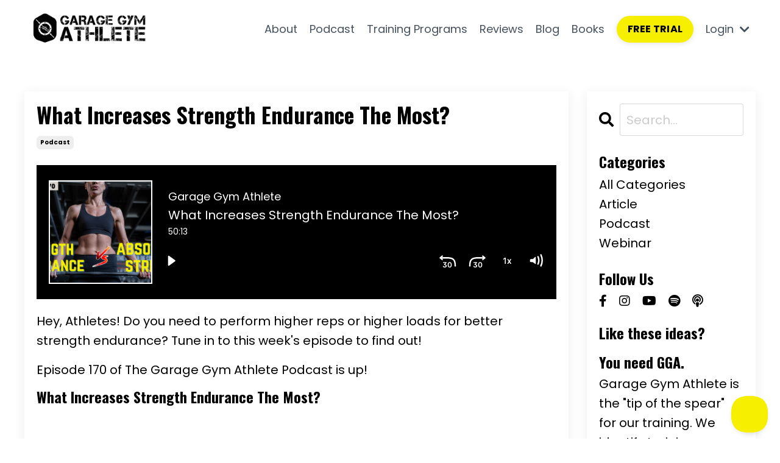

--- FILE ---
content_type: text/html; charset=utf-8
request_url: https://www.garagegymathlete.com/blog/increases-in-strength-endurance
body_size: 11739
content:
<!doctype html>
<html lang="en">
  <head>
    
              <meta name="csrf-param" content="authenticity_token">
              <meta name="csrf-token" content="bR3oBCI+6Vf2ScRzBqBCmpa6UI2pWYagvVfye1AC/txs88+LDiGBv4iTmh0kSEyEkt1e7Rtr9YTb0+8Z33r2hA==">
            
    <title>
      
        What Increases Strength Endurance The Most?
      
    </title>
    <meta charset="utf-8" />
    <meta http-equiv="x-ua-compatible" content="ie=edge, chrome=1">
    <meta name="viewport" content="width=device-width, initial-scale=1, shrink-to-fit=no">
    
      <meta name="description" content="This week the study looks at higher reps vs. heavy loads to increase strength endurance. " />
    
    <meta property="og:type" content="website">
<meta property="og:url" content="https://www.garagegymathlete.com/blog/increases-in-strength-endurance">
<meta name="twitter:card" content="summary_large_image">

<meta property="og:title" content="What Increases Strength Endurance The Most?">
<meta name="twitter:title" content="What Increases Strength Endurance The Most?">


<meta property="og:description" content="This week the study looks at higher reps vs. heavy loads to increase strength endurance. ">
<meta name="twitter:description" content="This week the study looks at higher reps vs. heavy loads to increase strength endurance. ">


<meta property="og:image" content="https://kajabi-storefronts-production.kajabi-cdn.com/kajabi-storefronts-production/sites/5248/images/snL2C9juTiqL9ALBmEBr_file.jpg">
<meta name="twitter:image" content="https://kajabi-storefronts-production.kajabi-cdn.com/kajabi-storefronts-production/sites/5248/images/snL2C9juTiqL9ALBmEBr_file.jpg">


    
      <link href="https://kajabi-storefronts-production.kajabi-cdn.com/kajabi-storefronts-production/file-uploads/sites/5248/images/d22c068-b0d2-ddda-4b8a-126720b3225_Untitled_40_40_px_.png?v=2" rel="shortcut icon" />
    
    <link rel="canonical" href="https://www.garagegymathlete.com/blog/increases-in-strength-endurance" />

    <!-- Google Fonts ====================================================== -->
    
      <link href="//fonts.googleapis.com/css?family=Poppins:400,700,400italic,700italic|Oswald:400,700,400italic,700italic" rel="stylesheet" type="text/css">
    

    <!-- Kajabi CSS ======================================================== -->
    <link rel="stylesheet" media="screen" href="https://kajabi-app-assets.kajabi-cdn.com/assets/core-0d125629e028a5a14579c81397830a1acd5cf5a9f3ec2d0de19efb9b0795fb03.css" />

    

    <link rel="stylesheet" href="https://use.fontawesome.com/releases/v5.15.2/css/all.css" crossorigin="anonymous">

    <link rel="stylesheet" media="screen" href="https://kajabi-storefronts-production.kajabi-cdn.com/kajabi-storefronts-production/themes/2148081813/assets/styles.css?17618523361593" />

    <!-- Customer CSS ====================================================== -->
    <link rel="stylesheet" media="screen" href="https://kajabi-storefronts-production.kajabi-cdn.com/kajabi-storefronts-production/themes/2148081813/assets/overrides.css?17618523361593" />
    <style>
  /* Custom CSS Added Via Theme Settings */
  /* CSS Overrides go here */
</style>


    <!-- Kajabi Editor Only CSS ============================================ -->
    

    <!-- Header hook ======================================================= -->
    <link rel="alternate" type="application/rss+xml" title="Garage Gym Athlete Blog" href="https://www.garagegymathlete.com/blog.rss" /><script type="text/javascript">
  var Kajabi = Kajabi || {};
</script>
<script type="text/javascript">
  Kajabi.currentSiteUser = {
    "id" : "-1",
    "type" : "Guest",
    "contactId" : "",
  };
</script>
<script type="text/javascript">
  Kajabi.theme = {
    activeThemeName: "Garage Gym Athlete",
    previewThemeId: null,
    editor: false
  };
</script>
<meta name="turbo-prefetch" content="false">
<!-- Start of HubSpot Embed Code -->
<script type="text/javascript" id="hs-script-loader" async defer src="//js.hs-scripts.com/5975191.js"></script>
<!-- End of HubSpot Embed Code -->

<!--PROOF PIXEL--><script src='https://cdn.useproof.com/proof.js?acc=jtwTK4L5JVPFOGqXf4Vk2wTZ2Ct1' async></script><!--END PROOF PIXEL-->

<script src="//widget.wickedreports.com/EndofThreeFitness/trackfu.js"></script>

<!-- Drip -->
<script type="text/javascript">
  var _dcq = _dcq || [];
  var _dcs = _dcs || {};
  _dcs.account = '2698652';

  (function() {
    var dc = document.createElement('script');
    dc.type = 'text/javascript'; dc.async = true;
    dc.src = '//tag.getdrip.com/2698652.js';
    var s = document.getElementsByTagName('script')[0];
    s.parentNode.insertBefore(dc, s);
  })();
</script>
<!-- end Drip -->

<meta name="google-site-verification" content="wI2LhEvF4kfO1BX_yIEBSXabO1JQRSWVlUHzZXhF6mw" />

<script>
(function(i,s,o,g,r,a,m){i['ProfitWellObject']=r;i[r]=i[r]||function(){
(i[r].q=i[r].q||[]).push(arguments)},i[r].l=1*new Date();a=s.createElement(o),
m=s.getElementsByTagName(o)[0];a.async=1;a.src=g;m.parentNode.insertBefore(a,m);
})(window,document,'script','https://dna8twue3dlxq.cloudfront.net/js/profitwell.js','profitwell');
profitwell('auth_token', 'e9c7045a54af20a6e86b474237128104'); // Your unique Profitwell public API token profitwell('user_id', '{{ current_site_user.email }}'); // enter the Customer ID of the logged-in user
</script>

<!-- Beginning of Profitwell Awesomeness Code (which loads totally asynchronously) -->
    <script type="text/javascript">
        (function(i,s,o,g,r,a,m){i['ProfitWellObject']=r;i[r]=i[r]||function(){  (i[r].q=i[r].q||[]).push(arguments)},i[r].l=1*new Date();a=s.createElement(o),  m=s.getElementsByTagName(o)[0];a.async=1;a.src=g;m.parentNode.insertBefore(a,m);  })(window,document,'script','https://dna8twue3dlxq.cloudfront.net/js/profitwell.js','profitwell');
        profitwell('auth_token', 'e9c7045a54af20a6e86b474237128104');
        profitwell('user_email', '{{ current_site_user.email }}');
    </script>
<!-- End of Profitwell Awesomeness Code. -->

<script>
  !function(){var analytics=window.analytics=window.analytics||[];if(!analytics.initialize)if(analytics.invoked)window.console&&console.error&&console.error("Segment snippet included twice.");else{analytics.invoked=!0;analytics.methods=["trackSubmit","trackClick","trackLink","trackForm","pageview","identify","reset","group","track","ready","alias","debug","page","once","off","on"];analytics.factory=function(t){return function(){var e=Array.prototype.slice.call(arguments);e.unshift(t);analytics.push(e);return analytics}};for(var t=0;t<analytics.methods.length;t++){var e=analytics.methods[t];analytics[e]=analytics.factory(e)}analytics.load=function(t,e){var n=document.createElement("script");n.type="text/javascript";n.async=!0;n.src="https://cdn.segment.com/analytics.js/v1/"+t+"/analytics.min.js";var a=document.getElementsByTagName("script")[0];a.parentNode.insertBefore(n,a);analytics._loadOptions=e};analytics.SNIPPET_VERSION="4.1.0";
  analytics.load("MXfbuz9c3nIUkmKRVouFdGRV6MHBhdoa");
  analytics.page();
  }}();
</script>

<!-- Facebook Pixel Code -->
<script>
!function(f,b,e,v,n,t,s)
{if(f.fbq)return;n=f.fbq=function(){n.callMethod?
n.callMethod.apply(n,arguments):n.queue.push(arguments)};
if(!f._fbq)f._fbq=n;n.push=n;n.loaded=!0;n.version='2.0';
n.queue=[];t=b.createElement(e);t.async=!0;
t.src=v;s=b.getElementsByTagName(e)[0];
s.parentNode.insertBefore(t,s)}(window, document,'script',
'https://connect.facebook.net/en_US/fbevents.js');
fbq('init', '1050346442119075');
fbq('track', 'PageView');
</script>
<noscript><img height="1" width="1" style="display:none"
src="https://www.facebook.com/tr?id=1050346442119075&ev=PageView&noscript=1"
/></noscript>
<!-- End Facebook Pixel Code -->

<script type="text/javascript">!function(e,t,n){function a(){var e=t.getElementsByTagName("script")[0],n=t.createElement("script");n.type="text/javascript",n.async=!0,n.src="https://beacon-v2.helpscout.net",e.parentNode.insertBefore(n,e)}if(e.Beacon=n=function(t,n,a){e.Beacon.readyQueue.push({method:t,options:n,data:a})},n.readyQueue=[],"complete"===t.readyState)return a();e.attachEvent?e.attachEvent("onload",a):e.addEventListener("load",a,!1)}(window,document,window.Beacon||function(){});</script>
<script type="text/javascript">window.Beacon('init', '814969a1-b530-43a9-82ff-dfdb3681cd39')</script>

<script async src="https://js.sparkloop.app/team_b165791554b5.js" data-sparkloop></script><script>
(function(i,s,o,g,r,a,m){i['GoogleAnalyticsObject']=r;i[r]=i[r]||function(){
(i[r].q=i[r].q||[]).push(arguments)
},i[r].l=1*new Date();a=s.createElement(o),
m=s.getElementsByTagName(o)[0];a.async=1;a.src=g;m.parentNode.insertBefore(a,m)
})(window,document,'script','//www.google-analytics.com/analytics.js','ga');
ga('create', 'UA-76472958-1', 'auto', {});
ga('send', 'pageview');
</script>
<style type="text/css">
  #editor-overlay {
    display: none;
    border-color: #2E91FC;
    position: absolute;
    background-color: rgba(46,145,252,0.05);
    border-style: dashed;
    border-width: 3px;
    border-radius: 3px;
    pointer-events: none;
    cursor: pointer;
    z-index: 10000000000;
  }
  .editor-overlay-button {
    color: white;
    background: #2E91FC;
    border-radius: 2px;
    font-size: 13px;
    margin-inline-start: -24px;
    margin-block-start: -12px;
    padding-block: 3px;
    padding-inline: 10px;
    text-transform:uppercase;
    font-weight:bold;
    letter-spacing:1.5px;

    left: 50%;
    top: 50%;
    position: absolute;
  }
</style>
<script src="https://kajabi-app-assets.kajabi-cdn.com/vite/assets/track_analytics-999259ad.js" crossorigin="anonymous" type="module"></script><link rel="modulepreload" href="https://kajabi-app-assets.kajabi-cdn.com/vite/assets/stimulus-576c66eb.js" as="script" crossorigin="anonymous">
<link rel="modulepreload" href="https://kajabi-app-assets.kajabi-cdn.com/vite/assets/track_product_analytics-9c66ca0a.js" as="script" crossorigin="anonymous">
<link rel="modulepreload" href="https://kajabi-app-assets.kajabi-cdn.com/vite/assets/stimulus-e54d982b.js" as="script" crossorigin="anonymous">
<link rel="modulepreload" href="https://kajabi-app-assets.kajabi-cdn.com/vite/assets/trackProductAnalytics-3d5f89d8.js" as="script" crossorigin="anonymous">      <script type="text/javascript">
        if (typeof (window.rudderanalytics) === "undefined") {
          !function(){"use strict";window.RudderSnippetVersion="3.0.3";var sdkBaseUrl="https://cdn.rudderlabs.com/v3"
          ;var sdkName="rsa.min.js";var asyncScript=true;window.rudderAnalyticsBuildType="legacy",window.rudderanalytics=[]
          ;var e=["setDefaultInstanceKey","load","ready","page","track","identify","alias","group","reset","setAnonymousId","startSession","endSession","consent"]
          ;for(var n=0;n<e.length;n++){var t=e[n];window.rudderanalytics[t]=function(e){return function(){
          window.rudderanalytics.push([e].concat(Array.prototype.slice.call(arguments)))}}(t)}try{
          new Function('return import("")'),window.rudderAnalyticsBuildType="modern"}catch(a){}
          if(window.rudderAnalyticsMount=function(){
          "undefined"==typeof globalThis&&(Object.defineProperty(Object.prototype,"__globalThis_magic__",{get:function get(){
          return this},configurable:true}),__globalThis_magic__.globalThis=__globalThis_magic__,
          delete Object.prototype.__globalThis_magic__);var e=document.createElement("script")
          ;e.src="".concat(sdkBaseUrl,"/").concat(window.rudderAnalyticsBuildType,"/").concat(sdkName),e.async=asyncScript,
          document.head?document.head.appendChild(e):document.body.appendChild(e)
          },"undefined"==typeof Promise||"undefined"==typeof globalThis){var d=document.createElement("script")
          ;d.src="https://polyfill-fastly.io/v3/polyfill.min.js?version=3.111.0&features=Symbol%2CPromise&callback=rudderAnalyticsMount",
          d.async=asyncScript,document.head?document.head.appendChild(d):document.body.appendChild(d)}else{
          window.rudderAnalyticsMount()}window.rudderanalytics.load("2apYBMHHHWpiGqicceKmzPebApa","https://kajabiaarnyhwq.dataplane.rudderstack.com",{})}();
        }
      </script>
      <script type="text/javascript">
        if (typeof (window.rudderanalytics) !== "undefined") {
          rudderanalytics.page({"account_id":"5143","site_id":"5248"});
        }
      </script>
      <script type="text/javascript">
        if (typeof (window.rudderanalytics) !== "undefined") {
          (function () {
            function AnalyticsClickHandler (event) {
              const targetEl = event.target.closest('a') || event.target.closest('button');
              if (targetEl) {
                rudderanalytics.track('Site Link Clicked', Object.assign(
                  {"account_id":"5143","site_id":"5248"},
                  {
                    link_text: targetEl.textContent.trim(),
                    link_href: targetEl.href,
                    tag_name: targetEl.tagName,
                  }
                ));
              }
            };
            document.addEventListener('click', AnalyticsClickHandler);
          })();
        }
      </script>
<script>
!function(f,b,e,v,n,t,s){if(f.fbq)return;n=f.fbq=function(){n.callMethod?
n.callMethod.apply(n,arguments):n.queue.push(arguments)};if(!f._fbq)f._fbq=n;
n.push=n;n.loaded=!0;n.version='2.0';n.agent='plkajabi';n.queue=[];t=b.createElement(e);t.async=!0;
t.src=v;s=b.getElementsByTagName(e)[0];s.parentNode.insertBefore(t,s)}(window,
                                                                      document,'script','https://connect.facebook.net/en_US/fbevents.js');


fbq('init', '971638876179686');
fbq('track', "PageView");</script>
<noscript><img height="1" width="1" style="display:none"
src="https://www.facebook.com/tr?id=971638876179686&ev=PageView&noscript=1"
/></noscript>
<meta name='site_locale' content='en'><style type="text/css">
  /* Font Awesome 4 */
  .fa.fa-twitter{
    font-family:sans-serif;
  }
  .fa.fa-twitter::before{
    content:"𝕏";
    font-size:1.2em;
  }

  /* Font Awesome 5 */
  .fab.fa-twitter{
    font-family:sans-serif;
  }
  .fab.fa-twitter::before{
    content:"𝕏";
    font-size:1.2em;
  }
</style>
<link rel="stylesheet" href="https://cdn.jsdelivr.net/npm/@kajabi-ui/styles@0.2.0/dist/kajabi_products/kajabi_products.css" />
<script type="module" src="https://cdn.jsdelivr.net/npm/@pine-ds/core@3.9.0/dist/pine-core/pine-core.esm.js"></script>
<script nomodule src="https://cdn.jsdelivr.net/npm/@pine-ds/core@3.9.0/dist/pine-core/index.esm.js"></script>


  </head>

  <style>
  body {
    
      
    
  }
</style>

  <body id="encore-theme" class="background-unrecognized">
    


    <div id="section-header" data-section-id="header">

<style>
  /* Default Header Styles */
  .header {
    
      background-color: #ffffff;
    
    font-size: 18px;
  }
  .header a,
  .header a.link-list__link,
  .header a.link-list__link:hover,
  .header a.social-icons__icon,
  .header .user__login a,
  .header .dropdown__item a,
  .header .dropdown__trigger:hover {
    color: #45505d;
  }
  .header .dropdown__trigger {
    color: #45505d !important;
  }
  /* Mobile Header Styles */
  @media (max-width: 767px) {
    .header {
      
      font-size: 16px;
    }
    
    .header .hamburger__slices .hamburger__slice {
      
        background-color: #0b0088;
      
    }
    
      .header a.link-list__link, .dropdown__item a, .header__content--mobile {
        text-align: center;
      }
    
    .header--overlay .header__content--mobile  {
      padding-bottom: 20px;
    }
  }
  /* Sticky Styles */
  
</style>

<div class="hidden">
  
    
  
    
  
    
  
    
  
  
  
  
</div>

<header class="header header--overlay    background-light header--close-on-scroll" kjb-settings-id="sections_header_settings_background_color">
  <div class="hello-bars">
    
      
    
      
    
      
    
      
    
  </div>
  
    <div class="header__wrap">
      <div class="header__content header__content--desktop background-light">
        <div class="container header__container media justify-content-left">
          
            
                <style>
@media (min-width: 768px) {
  #block-1555988494486 {
    text-align: left;
  }
} 
</style>

<div id="block-1555988494486" class="header__block header__block--logo header__block--show header__switch-content " kjb-settings-id="sections_header_blocks_1555988494486_settings_stretch">
  <style>
  #block-1555988494486 {
    line-height: 1;
  }
  #block-1555988494486 .logo__image {
    display: block;
    width: 200px;
  }
  #block-1555988494486 .logo__text {
    color: ;
  }
</style>

<a class="logo" href="/">
  
    
      <img class="logo__image" src="https://kajabi-storefronts-production.kajabi-cdn.com/kajabi-storefronts-production/themes/2148081813/settings_images/PXykanEWTPyY5tNZ7HMQ_GGA_Header_2.png" kjb-settings-id="sections_header_blocks_1555988494486_settings_logo" alt="Header Logo" />
    
  
</a>

</div>

              
          
            
                <style>
@media (min-width: 768px) {
  #block-1623337011087 {
    text-align: right;
  }
} 
</style>

<div id="block-1623337011087" class="header__block header__switch-content header__block--menu stretch" kjb-settings-id="sections_header_blocks_1623337011087_settings_stretch">
  <div class="link-list justify-content-right" kjb-settings-id="sections_header_blocks_1623337011087_settings_menu">
  
    <a class="link-list__link" href="https://www.garagegymathlete.com/about-eo3" >About</a>
  
    <a class="link-list__link" href="https://www.garagegymathlete.com/podcast" >Podcast</a>
  
    <a class="link-list__link" href="https://www.garagegymathlete.com/garage-gym-athlete-train-heroic" >Training Programs</a>
  
    <a class="link-list__link" href="https://www.garagegymathlete.com/testimonials-gga" >Reviews</a>
  
    <a class="link-list__link" href="https://www.garagegymathlete.com/blog" >Blog</a>
  
    <a class="link-list__link" href="https://www.garagegymathlete.com/books" >Books</a>
  
</div>

</div>

              
          
            
                <style>
@media (min-width: 768px) {
  #block-1623336674446 {
    text-align: left;
  }
} 
</style>

<div id="block-1623336674446" class="header__block header__switch-content header__block--cta " kjb-settings-id="sections_header_blocks_1623336674446_settings_stretch">
  






<style>
  #block-1623336674446 .btn {
    color: #000000;
    border-color: #f7ef00;
    border-radius: 25px;
    background-color: #f7ef00;
  }
  #block-1623336674446 .btn--outline {
    background: transparent;
    color: #f7ef00;
  }
</style>

<a class="btn btn--solid btn--small btn--full" href="https://www.garagegymathlete.com/signup"   kjb-settings-id="sections_header_blocks_1623336674446_settings_btn_background_color" role="button">
  
    FREE TRIAL
  
</a>

</div>

              
          
            
                <style>
@media (min-width: 768px) {
  #block-1691605435607 {
    text-align: left;
  }
} 
</style>

<div id="block-1691605435607" class="header__block header__switch-content header__block--dropdown " kjb-settings-id="sections_header_blocks_1691605435607_settings_stretch">
  <style>
  /* Dropdown menu colors for desktop */
  @media (min-width: 768px) {
    #block-1691605435607 .dropdown__menu {
      background-color: #FFFFFF;
    }
    #block-1691605435607 .dropdown__item a {
      color: #595959;
    }
  }
  /* Mobile menu text alignment */
  @media (max-width: 767px) {
    #block-1691605435607 .dropdown__item a {
      text-align: center;
    }
  }
</style>

<div class="dropdown" kjb-settings-id="sections_header_blocks_1691605435607_settings_trigger">
  <a class="dropdown__trigger">
    Login
    
      <i class="dropdown__icon fa fa-chevron-down"></i>
    
  </a>
  <div class="dropdown__menu dropdown__menu--text-left ">
    
      <span class="dropdown__item"><a href="https://www.garagegymathlete.com/login" >Legacy Portal Login</a></span>
    
      <span class="dropdown__item"><a href="https://community.garagegymathlete.com/" >Community & App Access</a></span>
    
  </div>
</div>

</div>

              
          
          
            <div class="hamburger hidden--desktop" kjb-settings-id="sections_header_settings_hamburger_color">
              <div class="hamburger__slices">
                <div class="hamburger__slice hamburger--slice-1"></div>
                <div class="hamburger__slice hamburger--slice-2"></div>
                <div class="hamburger__slice hamburger--slice-3"></div>
                <div class="hamburger__slice hamburger--slice-4"></div>
              </div>
            </div>
          
        </div>
      </div>
      <div class="header__content header__content--mobile">
        <div class="header__switch-content header__spacer"></div>
      </div>
    </div>
  
</header>

</div>
    <main>
      <div data-dynamic-sections=blog_post><div id="section-1599688991346" data-section-id="1599688991346"><style>
  
  .blog-post-body {
    background-color: #ffffff;
  }
  .blog-post-body .sizer {
    padding-top: 40px;
    padding-bottom: 40px;
  }
  .blog-post-body .container {
    max-width: calc(1260px + 15px + 15px);
    padding-right: 15px;
    padding-left: 15px;
  }
  .blog-post-body__panel {
    background-color: #ffffff;
    border-color: ;
    border-radius: 4px;
    border-style: none;
    border-width: 25px ;
  }
  .blog-post-body__title {
    color:  !important;
  }
  .blog-post-body__date {
    color: ;
  }
  .tag {
    color: ;
    background-color: ;
  }
  .tag:hover {
    color: ;
    background-color: ;
  }
  .blog-post-body__content {
    color: ;
  }
  @media (min-width: 768px) {
    
    .blog-post-body .sizer {
      padding-top: 40px;
      padding-bottom: 40px;
    }
    .blog-post-body .container {
      max-width: calc(1260px + 40px + 40px);
      padding-right: 40px;
      padding-left: 40px;
    }
  }
</style>

<section class="blog-post-body background-light" kjb-settings-id="sections_1599688991346_settings_background_color">
  <div class="sizer">
    
    <div class="container">
      <div class="row">
        
          <div class="col-lg-9">
        
          
            <div class="blog-post-body__panel box-shadow-medium background-light">
          
            
            <div class="blog-post-body__info">
              <h1 class="blog-post-body__title">What Increases Strength Endurance The Most?</h1>
              
                <span class="blog-post-body__tags" kjb-settings-id="sections_1599688991346_settings_show_tags">
                  
                    
                      <a class="tag" href="https://www.garagegymathlete.com/blog?tag=podcast">podcast</a>
                    
                  
                </span>
              
              
              
            </div>
            
              <div class="blog-post-body__media">
  
  
  <div class="video">
    <div class="video__wrapper">
      <script>
  window._wq = window._wq || [];
  _wq.push({"zhoim4uufw": JSON.parse('{\"playerColor\":\"#000000\",\"stillUrl\":\"https://kajabi-storefronts-production.kajabi-cdn.com/kajabi-storefronts-production/blogs/6715/images/czbi5wypRTSbqqoDGVXn_Podcast_Thumbnails.png\",\"resumable\":true}')});
</script>

<script charset="ISO-8859-1" src="//fast.wistia.com/assets/external/E-v1.js" async></script>


<style>
  .player__video, .main-content-video {
    padding-block: 110px;
    padding-inline: 40px;
    background-color: #000 !important;
  }

  .audio-wrapper {
    position: relative;
    padding-block-end: 150px;
  }

  .wistia-audio-theme-embed {
    padding-block-end: 50px;
  }
  .audio-player-wrapper {
    position: absolute;
    left: 0;
    max-width: 100% !important;
    width: 100%;
    top: 50%;
    transform: translateY(-50%);
  }

  .audio-player-wrapper.audio-player-wrapper--no-image {
    margin-inline-start: 0;
    max-width: 100% !important;
  }
  .audio-meta {
    margin-block-end: 12px;
    color: #fff;
  }
  .audio-meta {
    padding-inline-start: 16px;
    padding-inline-end: 20px;
  }

  .audio-title {
    font-size: 20px;
    overflow: hidden;
    text-overflow: ellipsis;
    white-space: nowrap;
  }

  .audio-parent-title {
    font-size: 18px;
    overflow: hidden;
    text-overflow: ellipsis;
    white-space: nowrap;
  }

  .audio-duration {
    font-size: 14px;
  }
  .main-content-video {
    background: none;
  }
  .audio-thumbnail {
    position: absolute;
    top: 50%;
    left: 20px;
    display: none;
    transform: translateY(-50%);
    z-index: 1;
    border: 2px solid #fff;
  }

  .audio-thumbnail img {
    width: 120px;
    height: 120px;
    object-fit: cover;
    margin-block-start: 0 !important;
    margin-block-end: 0 !important;
  }

  @media (min-width: 651px) {
    .audio-meta {
      padding-inline-start: 18px;
      padding-inline-end: 20px;
    }

    .audio-player-wrapper {
      margin-inline-start: 198px;
      max-width: calc(100% - 208px) !important;
    }

    .audio-wrapper,
    .video--player {
      padding-block-end: 220px;
    }

    .audio-thumbnail{
      display: block;
    }

    .audio-thumbnail img {
      width: 166px;
      height: 166px;
    }
  }

  @media (max-width: 650px) {
    .audio {
      &-wrapper {
        padding-block-end: 170px;
      }
    }

    .audio-meta {
      margin: 0;
      padding-block: 0;
      padding-inline: 20px;
    }

    .audio-title {
      font-size: 16px !important;
    }

    .audio-parent-title {
      font-size: 14px !important;
    }
  }

  .w-media-name-and-divider-wrapper {
    display: none !important;
  }
</style>

<div class="audio-wrapper" style="background-color: #000000">
    <div class="audio-thumbnail">
      <img src="https://kajabi-storefronts-production.kajabi-cdn.com/kajabi-storefronts-production/blogs/6715/images/czbi5wypRTSbqqoDGVXn_Podcast_Thumbnails.png" />
    </div>
  <div class="audio-player-wrapper ">
    <div class="audio-meta">
        <div class="audio-parent-title">Garage Gym Athlete</div>
        <div class="audio-title">What Increases Strength Endurance The Most?</div>
      <div class="audio-duration">50:13</div>
    </div>
    <div class="kjb-video-responsive wistia-audio-theme-embed">
      <div id="wistia_zhoim4uufw"
        class="wistia_embed wistia_async_zhoim4uufw "
        data-track-progress=""
        data-tracked-percent="">&nbsp;</div>
    </div>
  </div>
</div>

    </div>
  </div>


</div>

            
            <div class="blog-post-body__content">
              <p><span style="font-weight: 400;">Hey, Athletes! Do you need to perform higher reps or higher loads for better strength endurance? Tune in to this week's episode to find out!&nbsp;</span></p>
<p><span style="font-weight: 400;">Episode 170 of</span><span style="font-weight: 400;"> The Garage Gym Athlete Podcast is up!</span></p>
<h3><a href="https://garagegymathlete.com/podcast">What Increases Strength Endurance The Most?</a><br style="font-weight: 400;" /><br style="font-weight: 400;" /></h3>
<p>&nbsp;<iframe width="560" height="315" src="https://www.youtube.com/embed/hrjjl47Uht8" title="YouTube video player" frameborder="0" allow="accelerometer; autoplay; clipboard-write; encrypted-media; gyroscope; picture-in-picture" allowfullscreen="allowfullscreen"> </iframe></p>
<p>This week we have Jerred, Joe, and Ashley on the podcast. The team are looking at a study that looks at high reps vs. high loads for strength endurance! The coaches felt the study was pretty straight forward so they dive more into strength endurance and absolute strength. This week's topic is all on Better Human Friday! It's our Black Friday sale and there are a ton of great programs, training, and merch available. Make sure to hop on our email list in order to be notified of all things Better Human Friday! This week's Meet Yourself Saturday workout is called the Geo Metro Thanksgiving Throwdown. It's become a tradition around here so make sure to listen up for some good tips on how to tackle this one!&nbsp;</p>
<p><b>If you haven&rsquo;t already, be sure to subscribe to the Garage Gym Athlete podcast either on Stitcher, iTunes, or Google Play by using the link below:</b></p>
<ul>
<li style="font-weight: 400;"><a href="https://eo3.fit/2Loe4Eq?__s=xxxxxxx"><b>Subscribe on any device HERE</b></a><span style="font-weight: 400;">&nbsp;</span></li>
</ul>
<h3><b>IN THIS 50-MINUTE EPISODE WE DISCUSS:</b></h3>
<ul>
<li style="font-weight: 400;"><span style="font-weight: 400;">Better Human Friday</span></li>
<li style="font-weight: 400;">Strength Endurance</li>
<li style="font-weight: 400;"><span style="font-weight: 400;">Geo Metro Thanksgiving Throwdown&nbsp; &nbsp;&nbsp;</span></li>
<li style="font-weight: 400;"><span style="font-weight: 400;">Thanksgiving Week&nbsp;</span></li>
<li style="font-weight: 400;"><span style="font-weight: 400;">Absolute Strength</span></li>
<li style="font-weight: 400;"><span style="font-weight: 400;">Tips For MYS</span></li>
<li style="font-weight: 400;"><span style="font-weight: 400;">Updates and Announcements</span></li>
<li style="font-weight: 400;"><span style="font-weight: 400;">And A LOT MORE!!</span></li>
</ul>
<h3><b>Diving Deeper&hellip;&nbsp;</b></h3>
<p><span style="font-weight: 400;">If you want to go a little bit deeper on this episode, here are some links for you:&nbsp;</span></p>
<p><b>Study of the Week&nbsp;</b>&nbsp;</p>
<ul>
<li><b><a href="https://www.sciencedirect.com/science/article/abs/pii/S0765159722000405">Influence of total repetitions per set on local muscular endurance: A systematic review with meta-analysis and meta-regression</a></b></li>
</ul>
<p><b>Garage Gym Athlete Workout of the Week</b><span style="font-weight: 400;">&nbsp;</span></p>
<p><iframe width="560" height="315" src="https://www.youtube.com/embed/an0hqQ0ftBA" title="YouTube video player" frameborder="0" allow="accelerometer; autoplay; clipboard-write; encrypted-media; gyroscope; picture-in-picture" allowfullscreen="allowfullscreen"> </iframe></p>
<p><b>Be sure to listen to this week&rsquo;s episode:</b></p>
<ul>
<li style="font-weight: 400;"><a href="https://garagegymathlete.com/podcast">What Increases Strength Endurance The Most?</a></li>
</ul>
<p><span style="font-weight: 400;">&mdash;&nbsp;</span></p>
<p><span style="font-weight: 400;">Thanks for listening to the podcast, and if you have any questions be sure to add it to the comments below!</span></p>
<p><span style="font-weight: 400;">To becoming better!</span></p>
<p><span style="font-weight: 400;">Jerred</span></p>
            </div>
            
              






<style>
  .blog-post-cta {
    background-color: #f7ef00;
    border-color: ;
    border-width: 1px;
    text-align: center;
  }
  #cta-btn {
    margin-top: 20px;
    border-color: #000000;
    border-radius: 50px;
    color: #ffffff;
    background-color: #000000;
  }
  #cta-btn.btn--outline {
    background: transparent;
    color: #000000;
  }
</style>

<div class="blog-post-cta background-light" kjb-settings-id="sections_1599688991346_settings_cta_background_color">
  <div class="blog-post-cta__content" kjb-settings-id="sections_1599688991346_settings_cta_content"><h2><span data-preserver-spaces="true">Like these ideas? You need GGA.&nbsp;</span></h2>
<p><span data-preserver-spaces="true">Garage Gym Athlete is the "tip of the spear" for our training. We identify training weaknesses, solve them through our program design, and validate it with science.&nbsp;</span></p>
<p><span data-preserver-spaces="true">For ongoing daily training that exploits everything we have discusses here and more,&nbsp;</span><a target="_blank" href="https://garagegymathlete.com/" class="editor-rtfLink" rel="noopener noreferrer"><span data-preserver-spaces="true">check out Garage Gym Athlete</span></a><span data-preserver-spaces="true">.&nbsp;&nbsp;</span></p></div>
  <a id="cta-btn" class="btn btn--solid btn--small btn--auto" href="https://www.garagegymathlete.com/signup"   kjb-settings-id="sections_1599688991346_settings_cta_btn_background_color">
    Start FREE Trial
  </a>
</div>

            
            
            

          
            </div>
          
        </div>
        <style>
   .sidebar__panel {
     background-color: #ffffff;
     border-color: ;
     border-radius: 4px;
     border-style: none;
     border-width: 6px ;
   }
</style>

<div class="col-lg-3    ">
  <div class="sidebar" kjb-settings-id="sections_1599688991346_settings_show_sidebar">
    
      <div class="sidebar__panel box-shadow-medium background-light">
    
      
        <div class="sidebar__block">
          
              <style>
  .sidebar-search__icon i {
    color: ;
  }
  .sidebar-search--1600295460576 ::-webkit-input-placeholder {
    color: ;
  }
  .sidebar-search--1600295460576 ::-moz-placeholder {
    color: ;
  }
  .sidebar-search--1600295460576 :-ms-input-placeholder {
    color: ;
  }
  .sidebar-search--1600295460576 :-moz-placeholder {
    color: ;
  }
  .sidebar-search--1600295460576 .sidebar-search__input {
    color: ;
  }
</style>

<div class="sidebar-search sidebar-search--1600295460576" kjb-settings-id="sections_1599688991346_blocks_1600295460576_settings_search_text">
  <form class="sidebar-search__form" action="/blog/search" method="get" role="search">
    <span class="sidebar-search__icon"><i class="fa fa-search"></i></span>
    <input class="form-control sidebar-search__input" type="search" name="q" placeholder="Search...">
  </form>
</div>

            
        </div>
      
        <div class="sidebar__block">
          
              <style>
  .sidebar-categories--1600295464514 {
    text-align: left;
  }
  .sidebar-categories--1600295464514 .sidebar-categories__title {
    color: ;
  }
  .sidebar-categories--1600295464514 .sidebar-categories__select {
    color:  !important;
  }
  .sidebar-categories--1600295464514 .sidebar-categories__link {
    color: ;
  }
  .sidebar-categories--1600295464514 .sidebar-categories__tag {
    color: ;
  }
</style>

<div class="sidebar-categories sidebar-categories--1600295464514">
  <p class="h5 sidebar-categories__title" kjb-settings-id="sections_1599688991346_blocks_1600295464514_settings_heading">Categories</p>
  
    <a class="sidebar-categories__link" href="/blog" kjb-settings-id="sections_1599688991346_blocks_1600295464514_settings_all_tags">All Categories</a>
    
      
        <a class="sidebar-categories__tag" href="https://www.garagegymathlete.com/blog?tag=article">article</a>
      
    
      
        <a class="sidebar-categories__tag" href="https://www.garagegymathlete.com/blog?tag=podcast">podcast</a>
      
    
      
        <a class="sidebar-categories__tag" href="https://www.garagegymathlete.com/blog?tag=webinar">webinar</a>
      
    
  
</div>

            
        </div>
      
        <div class="sidebar__block">
          
              <style>
  .social-icons--1600295468756 .social-icons__icons {
    justify-content: 
  }
  .social-icons--1600295468756 .social-icons__icon {
    color:  !important;
  }
  .social-icons--1600295468756.social-icons--round .social-icons__icon {
    background-color: #000000;
  }
  .social-icons--1600295468756.social-icons--square .social-icons__icon {
    background-color: #000000;
  }
  
    
  
  @media (min-width: 768px) {
    .social-icons--1600295468756 .social-icons__icons {
      justify-content: 
    }
  }
</style>


<style>
  .social-icons--1600295468756 {
    text-align: left;
  }
  
  .social-icons--1600295468756 .social-icons__heading {
    color: ;
  }
</style>

<div class="social-icons social-icons--sidebar social-icons-- social-icons--1600295468756" kjb-settings-id="sections_1599688991346_blocks_1600295468756_settings_social_icons_text_color">
  <p class="h5 social-icons__heading">Follow Us</p>
  <div class="social-icons__icons">
    
  <a class="social-icons__icon social-icons__icon--" href="https://www.facebook.com/groups/GarageGymAthlete"  kjb-settings-id="sections_1599688991346_blocks_1600295468756_settings_social_icon_link_facebook">
    <i class="fab fa-facebook-f"></i>
  </a>



  <a class="social-icons__icon social-icons__icon--" href="https://www.instagram.com/garagegymathlete/"  kjb-settings-id="sections_1599688991346_blocks_1600295468756_settings_social_icon_link_instagram">
    <i class="fab fa-instagram"></i>
  </a>


  <a class="social-icons__icon social-icons__icon--" href="https://www.youtube.com/GarageGymAthlete"  kjb-settings-id="sections_1599688991346_blocks_1600295468756_settings_social_icon_link_youtube">
    <i class="fab fa-youtube"></i>
  </a>















  <a class="social-icons__icon social-icons__icon--" href="https://open.spotify.com/show/1xZIf0tR57LmfcphyY1hDg"  kjb-settings-id="sections_1599688991346_blocks_1600295468756_settings_social_icon_link_spotify">
    <i class="fab fa-spotify"></i>
  </a>


  <a class="social-icons__icon social-icons__icon--" href="https://garagegymathlete.com/podcast"  kjb-settings-id="sections_1599688991346_blocks_1600295468756_settings_social_icon_link_podcasts">
    <i class="fa fa-podcast"></i>
  </a>


  </div>
</div>

            
        </div>
      
        <div class="sidebar__block">
          
              <style>
   .sidebar-cta--1633625640938 {
     text-align: left;
   }
</style>

<div class="sidebar-cta sidebar-cta--1633625640938">
  <div class="sidebar-cta__content" kjb-settings-id="sections_1599688991346_blocks_1633625640938_settings_content">
    <h3><span data-preserver-spaces="true"><strong>Like these ideas? <br /><br />You need GGA.</strong>&nbsp;</span></h3>
<p><span data-preserver-spaces="true">Garage Gym Athlete is the "tip of the spear" for our training. We identify training weaknesses, solve them through our program design, and validate it with science.&nbsp;</span></p>
<p><span data-preserver-spaces="true">For ongoing daily training that exploits everything we have discusses here and more,&nbsp;</span><a target="_blank" href="https://garagegymathlete.com/" class="editor-rtfLink" rel="noopener noreferrer"><span data-preserver-spaces="true">check out Garage Gym Athlete</span></a><span data-preserver-spaces="true">.&nbsp;&nbsp;</span></p>
  </div>
  






<style>
  #btn-1633625640938 {
    border-color: #f7ef00;
    border-radius: 50px;
    color: #000000;
    background-color: #f7ef00;
  }
  #btn-1633625640938.btn--outline {
    background: transparent;
    color: #f7ef00;
  }
</style>

<a id="btn-1633625640938" class="btn btn--solid btn--small btn--auto" href="https://www.garagegymathlete.com/signup"   kjb-settings-id="sections_1599688991346_blocks_1633625640938_settings_btn_background_color">
  Start FREE Trial
</a>

</div>

            
        </div>
      
    
      </div>
    
  </div>
</div>

      </div>
    </div>
  </div>
</section>

</div><div id="section-1606333206269" data-section-id="1606333206269"><style>
  
  #section-1606333206269 .section__overlay {
    position: absolute;
    width: 100%;
    height: 100%;
    left: 0;
    top: 0;
    background-color: #000000;
  }
  #section-1606333206269 .sizer {
    padding-top: 5px;
    padding-bottom: 5px;
  }
  #section-1606333206269 .container {
    max-width: calc(1260px + 10px + 10px);
    padding-right: 10px;
    padding-left: 10px;
    
  }
  #section-1606333206269 .row {
    
  }
  #section-1606333206269 .container--full {
    max-width: calc(100% + 10px + 10px);
  }
  @media (min-width: 768px) {
    
    #section-1606333206269 .sizer {
      padding-top: 0px;
      padding-bottom: 10px;
    }
    #section-1606333206269 .container {
      max-width: calc(1260px + 40px + 40px);
      padding-right: 40px;
      padding-left: 40px;
    }
    #section-1606333206269 .container--full {
      max-width: calc(100% + 40px + 40px);
    }
  }
  
</style>


<section kjb-settings-id="sections_1606333206269_settings_background_color"
  class="section
  
  
   background-dark "
  data-reveal-event=""
  data-reveal-offset=""
  data-reveal-units="seconds">
  <div class="sizer ">
    
    <div class="section__overlay"></div>
    <div class="container ">
      <div class="row align-items-center justify-content-center">
        
      </div>
    </div>
  </div>
</section>
</div></div>
    </main>
    <div id="section-footer" data-section-id="footer">
  <style>
    #section-footer {
      -webkit-box-flex: 1;
      -ms-flex-positive: 1;
      flex-grow: 1;
      display: -webkit-box;
      display: -ms-flexbox;
      display: flex;
    }
    .footer {
      -webkit-box-flex: 1;
      -ms-flex-positive: 1;
      flex-grow: 1;
    }
  </style>

<style>
  .footer {
    background-color: #000000;
  }
  .footer, .footer__block {
    font-size: 16px;
    color: ;
  }
  .footer .logo__text {
    color: ;
  }
  .footer .link-list__links {
    width: 100%;
  }
  .footer a.link-list__link {
    color: ;
  }
  .footer .link-list__link:hover {
    color: ;
  }
  .copyright {
    color: ;
  }
  @media (min-width: 768px) {
    .footer, .footer__block {
      font-size: 18px;
    }
  }
  .powered-by a {
    color: #7f8ea1 !important;
  }
  
</style>

<footer class="footer   background-dark hidden--desktop hidden--mobile" kjb-settings-id="sections_footer_settings_background_color">
  <div class="footer__content">
    <div class="container footer__container media">
      
        
            <div id="block-1555988519593" class="footer__block ">
  <style>
  #block-1555988519593 {
    line-height: 1;
  }
  #block-1555988519593 .logo__image {
    display: block;
    width: 200px;
  }
  #block-1555988519593 .logo__text {
    color: ;
  }
</style>

<a class="logo" href="/">
  
    
      <img class="logo__image" src="https://kajabi-storefronts-production.kajabi-cdn.com/kajabi-storefronts-production/themes/2148081813/settings_images/bihnj9itRueozmsANUI6_YhIJY5RquQQo6pv9B3ZQ_GGA_Footer.png" kjb-settings-id="sections_footer_blocks_1555988519593_settings_logo" alt="Footer Logo" />
    
  
</a>

</div>

          
      
        
            <!-- removes default padding from card elements -->

<!-- removes default padding when box-shadow is enabled -->

<!-- default padding values -->



<style>
  /* flush setting */
  
  /* margin settings */
  #block-1607371361398 {
    margin-top: 0px;
    margin-right: 0px;
    margin-bottom: 0px;
    margin-left: 0px;
  }
  #block-1607371361398 .block {
    /* border settings */
    border: 4px  black;
    border-radius: 4px;
    /* background color */
    
      background-color: ;
    
    /* default padding for mobile */
    
      padding: 20px;
    
    
      padding: 20px;
    
    
      
        padding: 20px;
      
    
    /* mobile padding overrides */
    
    
      padding-top: 0px;
    
    
      padding-right: 0px;
    
    
      padding-bottom: 0px;
    
    
      padding-left: 0px;
    
  }

  @media (min-width: 768px) {
    /* desktop margin settings */
    #block-1607371361398 {
      margin-top: 0px;
      margin-right: 0px;
      margin-bottom: 0px;
      margin-left: 0px;
    }
    #block-1607371361398 .block {
      /* default padding for desktop  */
      
        padding: 30px;
      
      
        
          padding: 30px;
        
      
      /* desktop padding overrides */
      
      
        padding-top: 0px;
      
      
        padding-right: 0px;
      
      
        padding-bottom: 0px;
      
      
        padding-left: 0px;
      
    }
  }
  /* mobile text align */
  @media (max-width: 767px) {
    #block-1607371361398 {
      text-align: center;
    }
  }
</style>



<div kjb-settings-id="sections_footer_blocks_1607371361398_settings_width"
  id="block-1607371361398"
  class="
  block-type--link_list
  text-right
  col-
  
  
  
  "
  data-reveal-event=""
  data-reveal-offset=""
  data-reveal-units="" >
  <div class="block
    box-shadow-
    "
    
      data-aos="-"
      data-aos-delay=""
      data-aos-duration=""
    
    >
    
    <style>
  #block-1607371361398 .link-list__title {
    color: ;
  }
  #block-1607371361398 .link-list__link {
    color: ;
  }
</style>



<div class="link-list link-list--row link-list--desktop-right link-list--mobile-center">
  
  <div class="link-list__links" kjb-settings-id="sections_footer_blocks_1607371361398_settings_menu">
    
      <a class="link-list__link" href="https://crew.endofthreefitness.com/about-eo3" >About</a>
    
      <a class="link-list__link" href="https://garagegymathlete.com/podcast" >Podcast</a>
    
      <a class="link-list__link" href="https://www.garagegymathlete.com/garage-gym-athlete-train-heroic" >Training Programs</a>
    
      <a class="link-list__link" href="https://www.garagegymathlete.com/testimonials-gga" >Reviews</a>
    
      <a class="link-list__link" href="https://www.garagegymathlete.com/end-of-three-fitness-contact" >Contact</a>
    
      <a class="link-list__link" href="https://www.garagegymathlete.com/blog" >Blog </a>
    
      <a class="link-list__link" href="https://merch.garagegymathlete.com/" >Merch</a>
    
  </div>
</div>

  </div>
</div>


          
      
        
            <div id="block-1555988525205" class="footer__block ">
  <span class="copyright" kjb-settings-id="sections_footer_blocks_1555988525205_settings_copyright" role="presentation">
  &copy; 2025 Garage Gym Athlete
</span>

</div>

          
      
        
            <div id="block-1607371535264" class="footer__block ">
  <style>
  .social-icons--1607371535264 .social-icons__icons {
    justify-content: 
  }
  .social-icons--1607371535264 .social-icons__icon {
    color: #ffffff !important;
  }
  .social-icons--1607371535264.social-icons--round .social-icons__icon {
    background-color: #1000c6;
  }
  .social-icons--1607371535264.social-icons--square .social-icons__icon {
    background-color: #1000c6;
  }
  
  @media (min-width: 768px) {
    .social-icons--1607371535264 .social-icons__icons {
      justify-content: 
    }
  }
</style>

<div class="social-icons social-icons-- social-icons--1607371535264" kjb-settings-id="sections_footer_blocks_1607371535264_settings_social_icons_text_color">
  <div class="social-icons__icons">
    
  <a class="social-icons__icon social-icons__icon--" href="https://www.facebook.com/kajabi"  kjb-settings-id="sections_footer_blocks_1607371535264_settings_social_icon_link_facebook">
    <i class="fab fa-facebook-f"></i>
  </a>


  <a class="social-icons__icon social-icons__icon--" href="https://www.twitter.com/kajabi"  kjb-settings-id="sections_footer_blocks_1607371535264_settings_social_icon_link_twitter">
    <i class="fab fa-twitter"></i>
  </a>


  <a class="social-icons__icon social-icons__icon--" href="https://www.instagram.com/kajabi"  kjb-settings-id="sections_footer_blocks_1607371535264_settings_social_icon_link_instagram">
    <i class="fab fa-instagram"></i>
  </a>


















  </div>
</div>

</div>

        
      
    </div>
    

  </div>

</footer>

</div>
    <div id="section-exit_pop" data-section-id="exit_pop"><style>
  #exit-pop .modal__content {
    background: ;
  }
  
</style>






</div>
    <div id="section-two_step" data-section-id="two_step"><style>
  #two-step .modal__content {
    background: ;
  }
  
</style>

<div class="modal two-step" id="two-step" kjb-settings-id="sections_two_step_settings_two_step_edit">
  <div class="modal__content background-unrecognized">
    <div class="close-x">
      <div class="close-x__part"></div>
      <div class="close-x__part"></div>
    </div>
    <div class="modal__body row text- align-items-start justify-content-left">
      
         
              <!-- removes default padding from card elements -->

<!-- removes default padding when box-shadow is enabled -->

<!-- default padding values -->



<style>
  /* flush setting */
  
  /* margin settings */
  #block-1585757540189 {
    margin-top: 0px;
    margin-right: 0px;
    margin-bottom: 0px;
    margin-left: 0px;
  }
  #block-1585757540189 .block {
    /* border settings */
    border: 4px none black;
    border-radius: 4px;
    /* background color */
    
    /* default padding for mobile */
    
    
    
    /* mobile padding overrides */
    
      padding: 0;
    
    
    
    
    
  }

  @media (min-width: 768px) {
    /* desktop margin settings */
    #block-1585757540189 {
      margin-top: 0px;
      margin-right: 0px;
      margin-bottom: 0px;
      margin-left: 0px;
    }
    #block-1585757540189 .block {
      /* default padding for desktop  */
      
      
      /* desktop padding overrides */
      
        padding: 0;
      
      
      
      
      
    }
  }
  /* mobile text align */
  @media (max-width: 767px) {
    #block-1585757540189 {
      text-align: ;
    }
  }
</style>



<div kjb-settings-id="sections_two_step_blocks_1585757540189_settings_width"
  id="block-1585757540189"
  class="
  block-type--image
  text-
  col-12
  
  
  
  "
  data-reveal-event=""
  data-reveal-offset=""
  data-reveal-units="" >
  <div class="block
    box-shadow-none
    "
    
      data-aos="-"
      data-aos-delay=""
      data-aos-duration=""
    
    >
    
    <style>
  #block-1585757540189 .block {
    display: flex;
    justify-content: flex-start;
  }
  #block-1585757540189 .image {
    width: 100%;
    overflow: hidden;
    
    border-radius: px;
  }
  #block-1585757540189 .image__image {
    width: 100%;
    
  }
  #block-1585757540189 .image__overlay {
    
      opacity: 0;
    
    background-color: #fff;
    border-radius: px;
  }
  #block-1585757540189 .image__overlay-text {
    color:  !important;
  }
  @media (min-width: 768px) {
    #block-1585757540189 .block {
        display: flex;
        justify-content: flex-start;
    }
    #block-1585757540189 .image__overlay {
      opacity: 0;
    }
    #block-1585757540189 .image__overlay:hover {
      opacity: 1;
    }
  }
  
</style>

<div class="image">
  
    
        <img class="image__image" src="https://kajabi-storefronts-production.kajabi-cdn.com/kajabi-storefronts-production/themes/2148081813/assets/placeholder.png?17618523361593" kjb-settings-id="sections_two_step_blocks_1585757540189_settings_image" alt="" />
    
    
  
</div>

  </div>
</div>


            
      
         
              <!-- removes default padding from card elements -->

<!-- removes default padding when box-shadow is enabled -->

<!-- default padding values -->



<style>
  /* flush setting */
  
  /* margin settings */
  #block-1585757543890 {
    margin-top: 0px;
    margin-right: 0px;
    margin-bottom: 0px;
    margin-left: 0px;
  }
  #block-1585757543890 .block {
    /* border settings */
    border: 4px none black;
    border-radius: 4px;
    /* background color */
    
    /* default padding for mobile */
    
    
    
    /* mobile padding overrides */
    
    
    
    
    
  }

  @media (min-width: 768px) {
    /* desktop margin settings */
    #block-1585757543890 {
      margin-top: 0px;
      margin-right: 0px;
      margin-bottom: 0px;
      margin-left: 0px;
    }
    #block-1585757543890 .block {
      /* default padding for desktop  */
      
      
      /* desktop padding overrides */
      
      
      
      
      
    }
  }
  /* mobile text align */
  @media (max-width: 767px) {
    #block-1585757543890 {
      text-align: center;
    }
  }
</style>



<div kjb-settings-id="sections_two_step_blocks_1585757543890_settings_width"
  id="block-1585757543890"
  class="
  block-type--form
  text-center
  col-12
  
  
  
  "
  data-reveal-event=""
  data-reveal-offset=""
  data-reveal-units="" >
  <div class="block
    box-shadow-none
    "
    
      data-aos="-"
      data-aos-delay=""
      data-aos-duration=""
    
    >
    
    








<style>
  #block-1585757543890 .form-btn {
    border-color: #000000;
    border-radius: 50px;
    background: #000000;
    color: #ffffff;
  }
  #block-1585757543890 .btn--outline {
    color: #000000;
    background: transparent;
  }
  #block-1585757543890 .disclaimer-text {
    font-size: 16px;
    margin-top: 1.25rem;
    margin-bottom: 0;
    color: #888;
  }
</style>



<div class="form">
  <div kjb-settings-id="sections_two_step_blocks_1585757543890_settings_text"><h4>Join Our Free Trial</h4>
<p>Get started today before this once in a lifetime opportunity expires.</p></div>
  
    
  
</div>

  </div>
</div>


          
      
    </div>
  </div>
</div>



</div>
    <!-- Javascripts ======================================================= -->
<script charset='ISO-8859-1' src='https://fast.wistia.com/assets/external/E-v1.js'></script>
<script charset='ISO-8859-1' src='https://fast.wistia.com/labs/crop-fill/plugin.js'></script>
<script src="https://kajabi-app-assets.kajabi-cdn.com/assets/encore_core-9ce78559ea26ee857d48a83ffa8868fa1d6e0743c6da46efe11250e7119cfb8d.js"></script>
<script src="https://kajabi-storefronts-production.kajabi-cdn.com/kajabi-storefronts-production/themes/2148081813/assets/scripts.js?17618523361593"></script>



<!-- Customer JS ======================================================= -->
<script>
  /* Custom JS Added Via Theme Settings */
  /* Javascript code goes here */
</script>


  </body>
</html>

--- FILE ---
content_type: text/plain
request_url: https://www.google-analytics.com/j/collect?v=1&_v=j102&a=592653074&t=pageview&_s=1&dl=https%3A%2F%2Fwww.garagegymathlete.com%2Fblog%2Fincreases-in-strength-endurance&ul=en-us%40posix&dt=What%20Increases%20Strength%20Endurance%20The%20Most%3F&sr=1280x720&vp=1280x720&_u=IEBAAEABAAAAACAAI~&jid=1305294801&gjid=1587361887&cid=752147330.1762717835&tid=UA-76472958-1&_gid=113372308.1762717835&_r=1&_slc=1&z=1686847030
body_size: -452
content:
2,cG-R90W9K007P